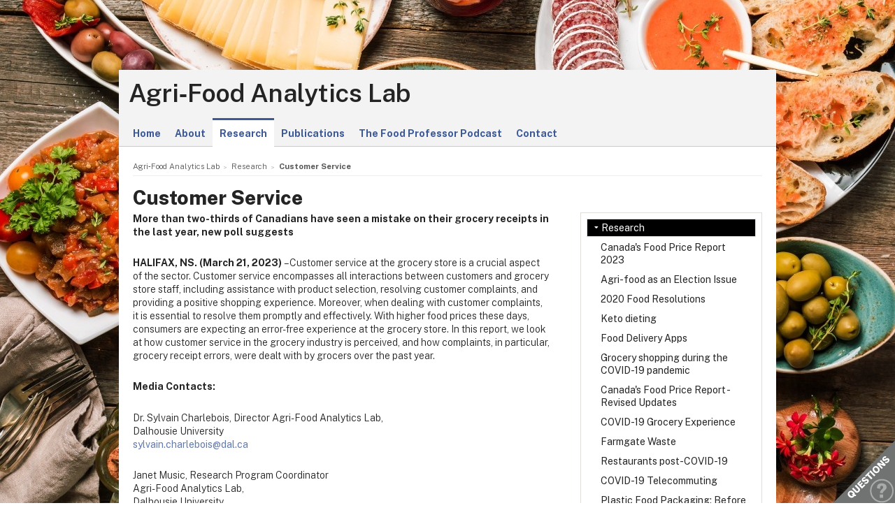

--- FILE ---
content_type: text/html; charset=UTF-8
request_url: https://www.dal.ca/sites/agri-food/research/customer-service.html
body_size: 6198
content:
<!DOCTYPE html>
<html lang="en" >
<head>
    <meta http-equiv="Content-Type" content="text/html; charset=utf-8" />
    <meta name="keywords" content="" />
    <meta name="description" content=""/>
    <meta name="coveoDate" content="2023-03-20T17:30:32Z" /><link rel="icon" sizes="192x192" href="https://cdn.dal.ca/etc/designs/dalhousie/clientlibs/global/default/images/favicon/icon-192x192.png.lt_52d8b16a1d0bc6e6e2f65bda92d6c7fa.res/icon-192x192.png">
<link rel="apple-touch-icon" sizes="180x180" href="https://cdn.dal.ca/etc/designs/dalhousie/clientlibs/global/default/images/favicon/apple-touch-icon-180x180.png.lt_0769fa00e34e46c4d1386dc7853ec114.res/apple-touch-icon-180x180.png">
<link rel="apple-touch-icon" sizes="167x167" href="https://cdn.dal.ca/etc/designs/dalhousie/clientlibs/global/default/images/favicon/apple-touch-icon-167x167.png.lt_96c78712ff221466887c36a6900b4720.res/apple-touch-icon-167x167.png">
<link rel="apple-touch-icon" sizes="152x152" href="https://cdn.dal.ca/etc/designs/dalhousie/clientlibs/global/default/images/favicon/apple-touch-icon-152x152.png.lt_e2fc5ffdbb67d4dafbf41c0162fb0f33.res/apple-touch-icon-152x152.png">
<link rel="apple-touch-icon" sizes="120x120" href="https://cdn.dal.ca/etc/designs/dalhousie/clientlibs/global/default/images/favicon/apple-touch-icon-120x120.png.lt_a2a46a9537b9255c5c750a3ad0350c09.res/apple-touch-icon-120x120.png">
<meta name="msapplication-square310x310logo" content="/etc/designs/dalhousie/clientlibs/global/default/images/favicon/icon-310x310.png">
<meta name="msapplication-wide310x150logo" content="/etc/designs/dalhousie/clientlibs/global/default/images/favicon/icon-310x150.png">
<meta name="msapplication-square150x150logo" content="/etc/designs/dalhousie/clientlibs/global/default/images/favicon/icon-150x150.png">
<meta name="msapplication-square70x70logo" content="/etc/designs/dalhousie/clientlibs/global/default/images/favicon/icon-70x70.png">
<meta property="og:title" content="Customer Service" />
<meta property="og:type" content="school" />
<meta property="og:url" content="https://www.dal.ca/sites/agri-food/research/customer-service.html" />
<meta property="og:image" content="https://cdn.dal.ca/_jcr_content/og_image.adaptive.full.high.jpg/1655131802257.jpg" />
<meta property="og:image:alt" content="Dal horizontal logo" />
<meta property="og:site_name" content="Dalhousie University" />
<meta property="og:description" content="" />
<meta name="twitter:card" content="summary" />
<meta name="twitter:description" content="" />
<meta name="twitter:site" content="@dalhousieu" />
<meta name="twitter:creator" content="@dalhousieu" />
<title>Customer Service - Agri‑Food Analytics Lab - Dalhousie University</title>

    <link rel="stylesheet" href="https://cdn.dal.ca/etc.clientlibs/clientlibs/granite/jquery-ui.lt_39f0d37a60fbd501f32c59f84fd34f75.min.css" type="text/css">
<link rel="stylesheet" href="https://cdn.dal.ca/etc/designs/dalhousie/clientlibs/global/jquery-ui.lt_d15c3c2fe8bb0b57e2fd329b0ba8ab7c.min.css" type="text/css">
<link rel="stylesheet" href="https://cdn.dal.ca/etc/designs/dalhousie/clientlibs/global/selectNav.lt_5135b360db8e63ccf56b2a5b98325d90.min.css" type="text/css">
<link rel="stylesheet" href="https://cdn.dal.ca/etc.clientlibs/dalhousie/clientlibs/clientlib-site.lt_68910fe1d4dca7bbbf0fe76938f1d1ae.min.css" type="text/css">
<link rel="stylesheet" href="https://cdn.dal.ca/etc/designs/dalhousie/clientlibs/global/default.lt_6faca3b689a3a4d90a2efee217b69b91.min.css" type="text/css">
<script src="https://cdn.dal.ca/etc.clientlibs/clientlibs/granite/jquery.lt_1fc733054ddb2e2fcd4a0f763671047b.min.js"></script>
<script src="https://cdn.dal.ca/etc.clientlibs/clientlibs/granite/jquery-ui.lt_99d8b552b0168e049b4d8a2d5568e57e.min.js"></script>
<script src="https://cdn.dal.ca/etc/designs/dalhousie/clientlibs/global/jquery.uniform.lt_7dc7bb06854120382202ad7d19325443.min.js"></script>
<script src="https://cdn.dal.ca/etc/designs/dalhousie/clientlibs/global/selectNav.lt_84c84a606a4e81f8b597406bf7043c5d.min.js"></script>
<script src="https://cdn.dal.ca/etc.clientlibs/dalhousie/clientlibs/clientlib-site.lt_73f8cf55063677ad1c4b77e9c6189710.min.js"></script>
<script src="https://cdn.dal.ca/etc/designs/dalhousie/clientlibs/global/default.lt_33c8bc4d947f6853ba88f2f8f9a7f498.min.js"></script>
<link rel="stylesheet" href="https://cdn.dal.ca/etc/designs/dalhousie/clientlibs/global/themes/default-theme.lt_d2a466252c6d5b7b09cad65e9e909f9f.min.css" type="text/css">
<meta name="viewport" content="width=device-width, initial-scale=1.0"/><link rel="preconnect" href="https://fonts.gstatic.com" crossorigin>
<link rel="preload" as="style" href="https://fonts.googleapis.com/css2?family=Public+Sans:ital,wght@0,100;0,200;0,300;0,400;0,500;0,600;0,700;0,800;0,900;1,100;1,200;1,300;1,400;1,500;1,600;1,700;1,800;1,900&display=swap">
<link rel="stylesheet" href="https://fonts.googleapis.com/css2?family=Public+Sans:ital,wght@0,100;0,200;0,300;0,400;0,500;0,600;0,700;0,800;0,900;1,100;1,200;1,300;1,400;1,500;1,600;1,700;1,800;1,900&display=swap">
<link rel="preload" as="style" href="https://cdnjs.cloudflare.com/ajax/libs/font-awesome/5.15.4/css/all.min.css">
<link rel="stylesheet" href="https://cdnjs.cloudflare.com/ajax/libs/font-awesome/5.15.4/css/all.min.css">
<link rel="stylesheet" href="https://cdn.dal.ca/etc/designs/dalhousie/clientlibs/global/themes/generic-theme.lt_e071e4f138e86f76efc45bd222b6b3ae.min.css" type="text/css">
<!--  Analytics -->
<script type="text/javascript">
    dataLayer = [{
        'Full Page Path': window.location.host + window.location.pathname,
        'Site' : 'www.dal.ca/sites/agri-food.html'
    }];

    (function(w,d,s,l,i){
        w[l]=w[l]||[];w[l].push({
            'gtm.start': new Date().getTime(),event:'gtm.js'
        });
        var f=d.getElementsByTagName(s)[0],
            j=d.createElement(s),
            dl=l!='dataLayer'?'&l='+l:'';

        j.async=true;j.src='https://www.googletagmanager.com/gtm.js?id='+i+dl;f.parentNode.insertBefore(j,f);
    })(window,document,'script','dataLayer','GTM-MXNRGKP');

    </script>

</head><body><div class="tool-navigation-menu iparsys parsys"><div class="section"><div class="new"></div>
</div><div class="iparys_inherited"><div class="tool-navigation-menu iparsys parsys"></div>
</div></div>
<div class="header">
    <div class="ctn-boundary">
        <div class="mainLogo"><h2>
  <a href="https://www.dal.ca/" title="Back to Dalhousie University Home Page">Dalhousie University</a>
</h2>
</div>
<div class="siteSearch search"><div class="cmp-search" id="site_search" data-display-name="Dal.ca" data-gcse-code="62f8c37085b9245b8">
</div>
</div>
<div class="mobileMainNav">
    <div class="selector">
        <span>&nbsp;</span>
        <select class="mobile_dal_menu nofancy" id="mobile_dal_menu">
            <option value="#" class="empty_menu_item">&nbsp;</option>
            <option value="https://www.dal.ca/study.html" >Study</option>
            <option value="https://www.dal.ca/admissions.html" >Admissions</option>
            <option value="https://www.dal.ca/campus_life.html" >Campus Life</option>
            <option value="https://www.dal.ca/libraries.html" >Libraries</option>
            <option value="https://www.dal.ca/research-and-innovation.html" >Research and Innovation</option>
            <option value="https://www.dal.ca/alumni.html" >Alumni</option>
            <option value="https://www.dal.ca/about.html" >About Dal</option>
            </select>
    </div>
</div></div> <!-- end-of ctn-boundary -->
</div><!-- Header -->

<div class="mainnav">
    <div class="mn-wrapper">
        <nav class="ctn-boundary" aria-label="Main Navigation">
            <a href="https://www.dal.ca/study.html">Study</a>
            <a href="https://www.dal.ca/admissions.html">Admissions</a>
            <a href="https://www.dal.ca/campus_life.html">Campus Life</a>
            <a href="https://www.dal.ca/libraries.html">Libraries</a>
            <a href="https://www.dal.ca/research-and-innovation.html">Research and Innovation</a>
            <a href="https://www.dal.ca/alumni.html">Alumni</a>
            <a href="https://www.dal.ca/about.html">About Dal</a>
            </nav>
    </div>
</div><!-- Main Navigation -->
<div id="wrapper">
    <div class="banner">
    <div class="background-adaptive-image backgroundAdaptiveImage"><link rel="stylesheet" href="https://cdn.dal.ca/etc.clientlibs/dalhousie/dal/components/content/backgroundAdaptiveImage/clientlibs.lt_46bd1424ade08286c64f45ae06759fc3.min.css" type="text/css" property="stylesheet">
<script src="https://cdn.dal.ca/etc/designs/dalhousie/clientlibs/global/adaptiveImages.lt_255c26b17911c49aa9cebe541dfa21b7.min.js"></script>
<picture title='' class="" >
                <!--[if IE 9]><video style="display: none;"><![endif]-->
                <!--[if lte IE 8]><source srcset="https://cdn.dal.ca/sites/agri-food/_jcr_content/bgBanner.adaptive.full.high.jpg/1584703855463.jpg" media="(min-width : 0px)" /><![endif]-->
                <source srcset="https://cdn.dal.ca/sites/agri-food/_jcr_content/bgBanner.adaptive.full.high.jpg/1584703855463.jpg" media="(min-width : 641px)" /><!--[if IE 9]></video><![endif]-->
                <img srcset='https://cdn.dal.ca/sites/agri-food/_jcr_content/bgBanner.adaptive.full.high.jpg/1584703855463.jpg' alt='' title='' class=""/>
            </picture>

            </div>
</div><!-- Banner -->
<div class="content" id="skipContent">
    <div class="ctn-boundary">
        <div class="ctn-wrapper">
            <div class="subsite-header">
                <div class="subsiteHeader"><div class="subsiteHeader-content">
    <h2 class="subsiteHeader-title">
        <div class="iparsys parsys"><div class="section"><div class="new"></div>
</div><div class="iparys_inherited"><div class="iparsys parsys"></div>
</div></div>
<a href="https://www.dal.ca/sites/agri-food.html" title="Back to Agri‑Food Analytics Lab">Agri‑Food Analytics Lab</a>
    </h2>

    </div>
</div>
<div class="subsite-mainnav">
                    <ul>
    <li class="">
            <a href="https://www.dal.ca/sites/agri-food.html">Home</a>
        </li>
    <li class="">
            <a href="https://www.dal.ca/sites/agri-food/about.html">About</a>
        </li>
    <li class="active ">
            <a href="https://www.dal.ca/sites/agri-food/research.html">Research</a>
        </li>
    <li class="">
            <a href="https://www.dal.ca/sites/agri-food/publications.html">Publications</a>
        </li>
    <li class="">
            <a href="https://www.dal.ca/sites/agri-food/the-food-professor-podcast.html">The Food Professor Podcast</a>
        </li>
    <li class="">
            <a href="https://www.dal.ca/sites/agri-food/contact.html">Contact</a>
        </li>
    </ul>

</div>
            </div>

            <div class="subsite-content">
                <div class="breadcrumb"><nav aria-label="Breadcrumb">
        <ol itemscope itemtype="http://schema.org/BreadcrumbList">
            <li class="breadcrumb_nav_home_mobile" >
                            <a href="https://www.dal.ca/sites/agri-food.html">Home</a>
                        </li>
                        <li class="breacrumb_nav_home" itemprop="itemListElement" itemscope itemtype="http://schema.org/ListItem">
                            <a href="https://www.dal.ca/sites/agri-food.html" itemprop="item"><span itemprop="name">Agri‑Food Analytics Lab</span></a>
                            <meta itemprop="position" content="1">
                        </li>
                    <li itemprop="itemListElement" itemscope itemtype="http://schema.org/ListItem">
                            <a href="https://www.dal.ca/sites/agri-food/research.html" itemprop="item"><span itemprop="name">Research</span></a>
                            <meta itemprop="position" content="2">
                        </li>
                    <li class="breadcrumb_current_page" aria-current="page" itemprop="itemListElement" itemscope itemtype="http://schema.org/ListItem">
                <span itemprop="name">Customer Service</span>
                <meta itemprop="position" content="3">
            </li>
        </ol>
    </nav>
</div><h1 class="pageTitle">Customer Service</h1>
<div class="rightBar containerRightBar"><div class="sidebar">
    <div class="navigationRight"><link rel="stylesheet" href="https://cdn.dal.ca/etc.clientlibs/dalhousie/nlc/components/content/navigationRight/clientlibs.lt_2631335bf8506868e53263d05e4bcb8d.min.css" type="text/css" property="stylesheet">
<script src="https://cdn.dal.ca/etc.clientlibs/dalhousie/nlc/components/content/navigationRight/clientlibs.lt_c12117bd6c019d3b00625d1b221d8f0d.min.js"></script>
<div class="sidenav"><!--googleoff: index-->
            <ul id="side-navigation-menu" class="block-nav "> 
            <li><a class="overview" href="https://www.dal.ca/sites/agri-food/research.html">Research</a></li>
            <li><a href="https://www.dal.ca/sites/agri-food/research/canada-s-food-price-report-2023.html" title="Canada&#039;s Food Price Report 2023">Canada&#039;s Food Price Report 2023</a></li><li><a href="https://www.dal.ca/sites/agri-food/research/agri-food-as-an-election-issue.html" title="Agri-food as an Election Issue">Agri-food as an Election Issue</a></li><li><a href="https://www.dal.ca/sites/agri-food/research/2019-end-of-year-survey.html" title="2020 Food Resolutions">2020 Food Resolutions</a></li><li><a href="https://www.dal.ca/sites/agri-food/research/keto-dieting.html" title="Keto dieting">Keto dieting</a></li><li><a href="https://www.dal.ca/sites/agri-food/research/food-delivery-apps.html" title="Food Delivery Apps">Food Delivery Apps</a></li><li><a href="https://www.dal.ca/sites/agri-food/research/grocery-shopping-during-the-covid-19-pandemic.html" title="Grocery shopping during the COVID-19 pandemic">Grocery shopping during the COVID-19 pandemic</a></li><li><a href="https://www.dal.ca/sites/agri-food/research/canada-s-food-price-report---revised-updates.html" title="Canada&#039;s Food Price Report - Revised Updates">Canada&#039;s Food Price Report - Revised Updates</a></li><li><a href="https://www.dal.ca/sites/agri-food/research/covid-19-grocery-experience.html" title="COVID-19 Grocery Experience">COVID-19 Grocery Experience</a></li><li><a href="https://www.dal.ca/sites/agri-food/research/farmgate-waste.html" title="Farmgate Waste">Farmgate Waste</a></li><li><a href="https://www.dal.ca/sites/agri-food/research/restaurants-post-covid-19.html" title="Restaurants post-COVID-19">Restaurants post-COVID-19</a></li><li><a href="https://www.dal.ca/sites/agri-food/research/covid-19-telecommuting.html" title="COVID-19 Telecommuting">COVID-19 Telecommuting</a></li><li><a href="https://www.dal.ca/sites/agri-food/research/plastic-food-packaging--before-and-after-covid-19.html" title="Plastic Food Packaging: Before and After COVID-19">Plastic Food Packaging: Before and After COVID-19</a></li><li><a href="https://www.dal.ca/sites/agri-food/research/household-organic-food-waste---covid-19.html" title="Household Organic Food Waste - COVID-19">Household Organic Food Waste - COVID-19</a></li><li><a href="https://www.dal.ca/sites/agri-food/research/home-food-gardening-during-covid-19.html" title="Home Food Gardening during COVID-19">Home Food Gardening during COVID-19</a></li><li><a href="https://www.dal.ca/sites/agri-food/research/supply-management-2-0.html" title="Supply Management 2.0">Supply Management 2.0</a></li><li><a href="https://www.dal.ca/sites/agri-food/research/covid-19-food-autonomy.html" title="COVID-19 Food Autonomy">COVID-19 Food Autonomy</a></li><li><a href="https://www.dal.ca/sites/agri-food/research/covid-19-online-food-activity.html" title="COVID-19 Online Food Activity">COVID-19 Online Food Activity</a></li><li><a href="https://www.dal.ca/sites/agri-food/research/canada-s-food-price-report-2021.html" title="Canada&#039;s Food Price Report 2021">Canada&#039;s Food Price Report 2021</a></li><li><a href="https://www.dal.ca/sites/agri-food/research/new-partnership-announcement0.html" title="New Partnership Announcement">New Partnership Announcement</a></li><li><a href="https://www.dal.ca/sites/agri-food/research/covid-19-food-literacy.html" title="COVID-19 Food Literacy">COVID-19 Food Literacy</a></li><li><a href="https://www.dal.ca/sites/agri-food/research/covid-19--1-year-later.html" title="COVID-19, 1 Year Later">COVID-19, 1 Year Later</a></li><li><a href="https://www.dal.ca/sites/agri-food/research/benchmarking-food-safety.html" title="Benchmarking Food Safety">Benchmarking Food Safety</a></li><li><a href="https://www.dal.ca/sites/agri-food/research/covid-19-well-being.html" title="COVID-19 Well Being">COVID-19 Well Being</a></li><li><a href="https://www.dal.ca/sites/agri-food/research/canadian-food-manufacturing-an-overview-in-2010--2020-and-foreca.html" title="CANADIAN FOOD MANUFACTURING An Overview in 2010, 2020 and Forecast to 2030">CANADIAN FOOD MANUFACTURING An Overview in 2010, 2020 and Forecast to 2030</a></li><li><a href="https://www.dal.ca/sites/agri-food/research/covid-19-beef-consumption.html" title="COVID-19 Beef Consumption">COVID-19 Beef Consumption</a></li><li><a href="https://www.dal.ca/sites/agri-food/research/covid-19-grocery-outlook.html" title="COVID-19 Grocery Outlook">COVID-19 Grocery Outlook</a></li><li><a href="https://www.dal.ca/sites/agri-food/research/perceptions-of-canadian-consumers--cannabis---edibles---a-new-as.html" title="Perceptions of Canadian Consumers: Cannabis &amp; Edibles – A New Assessment">Perceptions of Canadian Consumers: Cannabis &amp; Edibles – A New Assessment</a></li><li><a href="https://www.dal.ca/sites/agri-food/research/restaurant-tipping.html" title="Restaurant Tipping">Restaurant Tipping</a></li><li><a href="https://www.dal.ca/sites/agri-food/research/report-on-produce.html" title="Report on Produce">Report on Produce</a></li><li><a href="https://www.dal.ca/sites/agri-food/research/covid-19-food-price-inflation.html" title="COVID-19 Food Price Inflation">COVID-19 Food Price Inflation</a></li><li><a href="https://www.dal.ca/sites/agri-food/research/food-allergies-and-intolerances.html" title="Food Allergies and Intolerances">Food Allergies and Intolerances</a></li><li><a href="https://www.dal.ca/sites/agri-food/research/salmon-report.html" title="Salmon Report">Salmon Report</a></li><li><a href="https://www.dal.ca/sites/agri-food/research/canada-s-food-price-report-2022.html" title="Canada&#039;s Food Price Report 2022">Canada&#039;s Food Price Report 2022</a></li><li><a href="https://www.dal.ca/sites/agri-food/research/2021-end-of-year-report.html" title="2021 End of Year report">2021 End of Year report</a></li><li><a href="https://www.dal.ca/sites/agri-food/research/shelflation.html" title="Shelflation">Shelflation</a></li><li><a href="https://www.dal.ca/sites/agri-food/research/coupons.html" title="Coupons">Coupons</a></li><li><a href="https://www.dal.ca/sites/agri-food/research/post-pandemic-household-food-gardening.html" title="Post-pandemic household food gardening">Post-pandemic household food gardening</a></li><li><a href="https://www.dal.ca/sites/agri-food/research/animal-vs-vegetable-protein-prices.html" title="Animal vs Vegetable protein prices">Animal vs Vegetable protein prices</a></li><li><a href="https://www.dal.ca/sites/agri-food/research/manger-quebecois-coute-t-il-plus-cher-.html" title="Manger québécois coûte-t-il plus cher?">Manger québécois coûte-t-il plus cher?</a></li><li><a href="https://www.dal.ca/sites/agri-food/research/local-food.html" title="Local Food">Local Food</a></li><li><a href="https://www.dal.ca/sites/agri-food/research/privacy.html" title="Privacy">Privacy</a></li><li><a href="https://www.dal.ca/sites/agri-food/research/dairy---dairy-alternatives.html" title="Dairy &amp; Dairy alternatives">Dairy &amp; Dairy alternatives</a></li><li><a href="https://www.dal.ca/sites/agri-food/research/best-before.html" title="Best Before">Best Before</a></li><li><a href="https://www.dal.ca/sites/agri-food/research/greedflation.html" title="Greedflation">Greedflation</a></li><li><a href="https://www.dal.ca/sites/agri-food/research/inflation-pressures.html" title="Inflation Pressures">Inflation Pressures</a></li><li><a href="https://www.dal.ca/sites/agri-food/research/thanksgiving-2022.html" title="Thanksgiving 2022">Thanksgiving 2022</a></li><li><a href="https://www.dal.ca/sites/agri-food/research/halloween-2022.html" title="Halloween 2022">Halloween 2022</a></li><li><a href="https://www.dal.ca/sites/agri-food/research/greedflation-3.html" title="Greedflation 3">Greedflation 3</a></li><li><a href="https://www.dal.ca/sites/agri-food/research/loblaws-report.html" title="Loblaws Report">Loblaws Report</a></li><li><a href="https://www.dal.ca/sites/agri-food/research/top-10-food-stories-2022.html" title="Top 10 Food Stories 2022">Top 10 Food Stories 2022</a></li><li><a href="https://www.dal.ca/sites/agri-food/research/cashless-grocery-stores.html" title="Cashless Grocery Stores">Cashless Grocery Stores</a></li><li class="open"><a href="https://www.dal.ca/sites/agri-food/research/customer-service.html" title="Customer Service">Customer Service</a></li><li><a href="https://www.dal.ca/sites/agri-food/research/grocer-distrust.html" title="Grocer Distrust">Grocer Distrust</a></li><li><a href="https://www.dal.ca/sites/agri-food/research/plant-based-products.html" title="Plant-based products">Plant-based products</a></li><li><a href="https://www.dal.ca/sites/agri-food/research/ai-report.html" title="AI Report">AI Report</a></li><li><a href="https://www.dal.ca/sites/agri-food/research/maritimes-university-food-banks.html" title="Maritimes University Food Banks">Maritimes University Food Banks</a></li><li><a href="https://www.dal.ca/sites/agri-food/research/inflation-compromises-nutrition-.html" title="Inflation compromises nutrition ">Inflation compromises nutrition </a></li><li><a href="https://www.dal.ca/sites/agri-food/research/blue-economy.html" title="Blue Economy">Blue Economy</a></li><li><a href="https://www.dal.ca/sites/agri-food/research/restaurants-2023.html" title="Restaurants 2023">Restaurants 2023</a></li><li><a href="https://www.dal.ca/sites/agri-food/research/xmas-dinner-alternatives.html" title="Xmas dinner alternatives">Xmas dinner alternatives</a></li><li><a href="https://www.dal.ca/sites/agri-food/research/canada-s-food-price-report-2024.html" title="Canada&#039;s Food Price Report 2024">Canada&#039;s Food Price Report 2024</a></li><li><a href="https://www.dal.ca/sites/agri-food/research/end-of-year-survey-2023.html" title="End of year survey 2023">End of year survey 2023</a></li><li><a href="https://www.dal.ca/sites/agri-food/research/nova-scotia-local.html" title="Nova Scotia Local">Nova Scotia Local</a></li><li><a href="https://www.dal.ca/sites/agri-food/research/farmers-trust-survey.html" title="Farmers Trust Survey">Farmers Trust Survey</a></li><li><a href="https://www.dal.ca/sites/agri-food/research/grocery-discounts.html" title="Grocery Discounts">Grocery Discounts</a></li><li><a href="https://www.dal.ca/sites/agri-food/research/glp1-survey.html" title="GLP1 Survey">GLP1 Survey</a></li><li><a href="https://www.dal.ca/sites/agri-food/research/breakfast-survey.html" title="Breakfast survey">Breakfast survey</a></li><li><a href="https://www.dal.ca/sites/agri-food/research/food-safety.html" title="Food Safety">Food Safety</a></li><li><a href="https://www.dal.ca/sites/agri-food/research/canadian-food-sentiment-index.html" title="Canadian Food Sentiment Index">Canadian Food Sentiment Index</a></li><li><a href="https://www.dal.ca/sites/agri-food/research/canada-s-food-price-report-2025.html" title="Canada&#039;s Food Price Report 2025">Canada&#039;s Food Price Report 2025</a></li><li><a href="https://www.dal.ca/sites/agri-food/research/global-agri-food-most-influential-nations-ranking-.html" title="Global Agri-Food Most Influential Nations Ranking.">Global Agri-Food Most Influential Nations Ranking.</a></li><li><a href="https://www.dal.ca/sites/agri-food/research/most-influential-nations.html" title="Most Influential Nations">Most Influential Nations</a></li><li><a href="https://www.dal.ca/sites/agri-food/research/global-agri-food-rankings.html" title="Global Agri-Food Rankings">Global Agri-Food Rankings</a></li><li><a href="https://www.dal.ca/sites/agri-food/research/-the-canadian-food-sentiment-index--volume-2--no--1.html" title=" The Canadian Food Sentiment Index, Volume 2, no. 1"> The Canadian Food Sentiment Index, Volume 2, no. 1</a></li><li><a href="https://www.dal.ca/sites/agri-food/research/the-canadian-food-sentiment-index-spring-2025.html" title="The Canadian Food Sentiment Index Spring 2025">The Canadian Food Sentiment Index Spring 2025</a></li><li><a href="https://www.dal.ca/sites/agri-food/research/canada-s-food-price-report-2026.html" title="Canada&#039;s Food Price Report 2026">Canada&#039;s Food Price Report 2026</a></li></ul><!--googleon: index-->
            </div> 
               </div>
<div class="rightPar parsys"></div>
</div></div>
<div class="maincontent">
    <div class="contentPar parsys"><div class="text parbase section"><link rel="stylesheet" href="https://cdn.dal.ca/etc.clientlibs/wcm/foundation/clientlibs/accessibility.lt_7f64d7918e126c44b6d7cafa10b85ef1.min.css" type="text/css" property="stylesheet">
<p><b>More than two-thirds of Canadians have seen a mistake on their grocery receipts in the last year, new poll suggests </b></p>
<p><b>HALIFAX, NS. (March 21, 2023) </b>– Customer service at the grocery store is a crucial aspect of the sector. Customer service encompasses all interactions between customers and grocery store staff, including assistance with product selection, resolving customer complaints, and providing a positive shopping experience. Moreover, when dealing with customer complaints, it is essential to resolve them promptly and effectively. With higher food prices these days, consumers are expecting an error-free experience at the grocery store. In this report, we look at how customer service in the grocery industry is perceived, and how complaints, in particular, grocery receipt errors, were dealt with by grocers over the past year. </p>
<p><b>Media Contacts:</b></p>
<p>Dr. Sylvain Charlebois, Director Agri-Food Analytics Lab,<br />
Dalhousie University<br />
<a href="mailto:sylvain.charlebois@dal.ca">sylvain.charlebois@dal.ca</a></p>
<p>Janet Music, Research Program Coordinator<br />
Agri-Food Analytics Lab,<br />
Dalhousie University<br />
<a></a><a href="mailto:jlmusic@dal.ca">janet.music@dal.ca</a></p>
<p>Download the report:</p>
<p><a href="https://cdn.dal.ca/content/dam/dalhousie/pdf/sites/agri-food/Report%20Customer%20Service%20EN.pdf" target="_blank">English [PDF - 256 KB]</a><br />
<a href="https://cdn.dal.ca/content/dam/dalhousie/pdf/sites/agri-food/Report%20Customer%20Service%20FR.pdf" target="_blank">French [PDF - 256 KB]</a></p>
</div>
</div>
</div><!-- Main Content --></div><!-- Subsite Content -->
        </div><!-- Wrapper -->
    </div><!-- Boundary -->
</div><!-- Content --></div> <!-- end-of wrapper -->
<div class="footerComp footer"><link rel="stylesheet" href="https://cdn.dal.ca/etc.clientlibs/dalhousie/nlc/components/content/containerTwoColumn/containerTwoColumn.lt_9fd0a600fa39094b6454080eef4e9114.min.css" type="text/css" property="stylesheet">
<link rel="stylesheet" href="https://cdn.dal.ca/etc.clientlibs/dalhousie/foundation/components/content/footer/footerClientLib.lt_478d088086840a1bc1d76de662a1ef10.min.css" type="text/css" property="stylesheet">
<div id="main_footer">
    <div class="ctn-boundary">
    	<div class="cols2">
            <div class="col-first">
                <div class="col-content">
                    <h4>Dalhousie University</h4>
<p>Halifax, Nova Scotia, Canada&nbsp; B3H 4R2<br>
1-902-494-2211</p>
<p><b>Agricultural Campus </b><br>
Truro, Nova Scotia, Canada&nbsp; B2N 5E3<br>
1-902-893-6600</p>
</div>
            </div>
            <div class="col-last">
                <div class="col-content">
                    <ul>
<li style="text-align: right;"><a href="https://www.dal.ca/about/contact-us.html">Contact Us</a></li>
<li style="text-align: right;"><a href="https://directory.dal.ca">Campus Directory</a></li>
<li style="text-align: right;"><a href="/campus_life/career-and-leadership.html">Student Career Services</a></li>
<li style="text-align: right;"><a href="/dept/hr/careers_dalhousie.html">Employment with Dalhousie<br>
</a></li>
</ul>
<p>&nbsp;</p>
<ul>
<li style="text-align: right;"><a href="/parents-and-families.html">For Parents</a></li>
<li style="text-align: right;"><a href="/hire-dal.html">For Employers</a></li>
<li style="text-align: right;"><a href="/news/media.html">Media Centre</a></li>
<li style="text-align: right;"><a href="https://www.dal.ca/privacy.html">Privacy Statement</a></li>
<li style="text-align: right;"><a href="https://www.dal.ca/terms-of-use.html">Terms of Use</a></li>
</ul>
</div>
            </div>
        </div>
    </div>
</div>

<div id="responsive_footer">
    <div class="ctn-boundary">
        <ul>
<li><a href="https://www.dal.ca/about/contact-us.html">Contact Us</a></li>
<li><a href="https://www.dal.ca/information-current-students.html">Current Students</a></li>
<li><a href="https://www.dal.ca/information-faculty-staff.html">Faculty & Staff</a></li>
</ul>
<p><b>Dalhousie University</b><br>
Halifax, Nova Scotia, Canada B3H 4R2<br>
1.902.494.2211</p></div>
</div>

<!-- Footer -->

<link rel="stylesheet" href="https://cdn.dal.ca/etc/designs/dalhousie/clientlibs/global/feedback.lt_0da98b229a26e86d440689f37bf4b53d.min.css" type="text/css" property="stylesheet">
<div class="feedback_container">
    <div id="kampyle_button">
        <div id="kampyle_container">
            <a href="//www.dal.ca/contact_us.html" id="kampylink" title="Contact us">
                <span id="kampyle_span">
                    &nbsp;
                </span>
            </a>
        </div>
    </div>
    <div id="kampyle_button_responsive">
        <a href="//www.dal.ca/contact_us.html" id="kampylelink_responsive" title="Contact us"></a>
    </div>
</div>
</div>
<noscript>
    <div style="display: inline;">
        <img height="1" width="1" style="border-style: none;" alt="" src="//googleads.g.doubleclick.net/pagead/viewthroughconversion/1027188514/?value=0&amp;label=Ceo_CMqN_wUQos7m6QM&amp;guid=ON&amp;script=0"/>
    </div>
</noscript>
</body>
</html>

--- FILE ---
content_type: text/css
request_url: https://cdn.dal.ca/etc.clientlibs/dalhousie/dal/components/content/backgroundAdaptiveImage/clientlibs.lt_46bd1424ade08286c64f45ae06759fc3.min.css
body_size: -312
content:
div.background-adaptive-image img{margin:0 auto;max-width:100%}